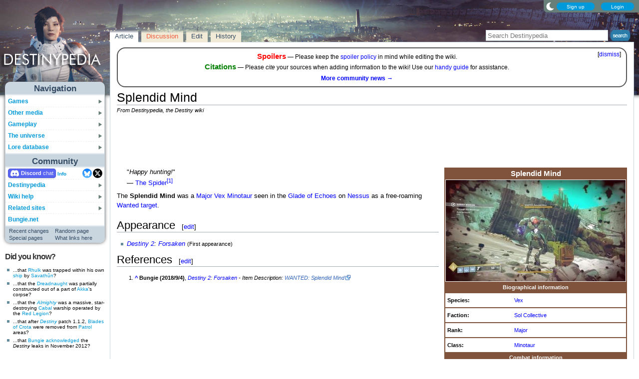

--- FILE ---
content_type: text/css; charset=utf-8
request_url: https://www.destinypedia.com/load.php?lang=en&modules=ext.gadget.GlobalStyle%2CMainPageStyle%2CNavboxStyle%2CResponsiveStyle%2CStaffHighlights%2CWallpapers&only=styles&skin=nimbus
body_size: 1746
content:
body.anon #rc-welcome,body.anon.ns-content.action-view.mobile #stub:not(:only-child),body.anon.ns-content.action-view .noticebox:not(.show):not(:only-child),body.anon.ns-content.action-view #mw-hidden-catlinks:nth-of-type(2),body.anon .navbox .plainlinksneverexpand > *{display:none !important}body.anon.ns-content.action-view .tabcontainer .noticebox:not(.show){display:inherit !important}body.anon.ns-content.action-view.desktop .noticebox.show{margin-top:0 !important}.mobile .tabbox > .tab{margin-bottom:6px}.infobox .tabbox > .tab{margin-bottom:13px}.mobile .infobox .tabbox > .tab{margin-bottom:11px}.tabbox > .tab{margin-bottom:11.75px;font-weight:bold}.infobox.tabbed > .tabcontainer > .tabbox > .tab{margin-bottom:9px}.mobile .infobox.tabbed > .tabcontainer > .tabbox > .tab{margin-bottom:6.5px}.infobox .tabbox:not(:first-of-type),.client-js .tabbox:not(:first-of-type){display:none}.tabcontainer{top:-2px;z-index:5;clear:both;position:relative;background-color:#f9f9f9;border:1px solid #aaa;padding:5px 10px;margin-bottom:5px}.infobox .tabcontainer{padding:0;margin-bottom:0}.infobox:not(.tabbed) .tabcontainer{top:0}#community-news p{margin:0 !important}#community-news #more-news{display:none !important}.scrollbox > .wikitable:first-child{margin-top:0}.scrollbox > .wikitable:last-child{margin-bottom:0}.wikitable th a:not(.new){color:inherit !important}.mw-editnotice-notext .mw-prefixindex-list{font-size:90%;list-style:none;column-width:300px;margin-bottom:10px}.profile-icon{width:22px;height:22px;background-size:22px;display:inline-block;vertical-align:middle;margin-right:4px}.user-gift-container img,.ga-item img{background:#f9f9f9}.user-section-heading{clear:both}.page-nav{line-height:1.8}.profile-tab-on,.profile-tab-on a{font-size:100% !important;font-weight:bold !important}#mw-content-text > .profile-on:first-child{padding:10px}body.mw-special-UpdateProfile .firstHeading,body.mw-special-UploadAvatar .firstHeading{display:block}body.mw-special-UpdateProfile #mw-content-text h1,body.mw-special-UploadAvatar #mw-content-text h1{display:none}.ns-2.action-view.rootpage .pagetitle,.ns-200.action-view.rootpage .pagetitle,.ns-202.action-view.rootpage .pagetitle,.ns-2.action-view.rootpage .firstHeading,.ns-200.action-view.rootpage .firstHeading,.ns-202.action-view.rootpage .firstHeading,.ns-2.action-view.rootpage .page-heading,.ns-200.action-view.rootpage .page-heading,.ns-202.action-view.rootpage .page-heading,.ns-2.action-view.rootpage .subtitle,.ns-200.action-view.rootpage .subtitle,.ns-202.action-view.rootpage .subtitle,.ns-2.action-view.rootpage #siteSub,.ns-200.action-view.rootpage #siteSub,.ns-202.action-view.rootpage #siteSub,.ns-2.action-view.rootpage #contentSub,.ns-200.action-view.rootpage #contentSub,.ns-202.action-view.rootpage #contentSub{display:none !important}.infobox p{margin:0.6em 0 !important}.infobox p:has(+ ul){margin-bottom:0 !important}.infoboxcell ul{margin-top:0.3em !important;margin-bottom:0.3em !important}.infobox:not(.tabbed){border-radius:0 0 10px 10px}.infoboxlabel a,.infoboxheading a,.infoboxsubheading a{color:inherit !important}.infoboxspan{line-height:14px;padding:0 4px !important}.infoboxmedia{text-align:center}.infoboxlabel{font-weight:bold;padding:0 2px 0 4px !important}.infoboxcell{padding:0 4px !important}.infoboxlabel,.infoboxcell{line-height:14px;vertical-align:top}.infoboxspan,.infoboxmedia,.infoboxlabel,.infoboxcell{border-top:1px solid #999;border-bottom:1px solid #999}.infoboxfooter{line-height:8px;text-align:center}.mw-parser-output a.extiw[title^="lightgg:"]{background:url(https://destiny.wiki.gallery/images/thumb/d/d7/Lightdotgg.png/10px-Lightdotgg.png) center right no-repeat;padding-right:12px}.containerContent > ul:first-of-type{margin-top:0 !important;margin-bottom:0 !important;margin-right:0.75em !important}@media all and (max-width:719px){.mp-community > * > tr > td{display:block !important;width:auto !important;padding:0 !important}body .containerTem :is(.floatleft,.floatright){margin-top:0 !important}.containerContent input.mw-ui-input{width:70% !important}.containerTem{width:auto !important}}@media all and (max-width:925px){div[style*="flex"] .containerTem{width:auto !important}div[style*="flex"] .containerContent{text-align:center !important}div[style*="flex"]:has(.containerTem){flex:auto !important}}body.mediawiki .navbox-group a,#mw-content-text .navbox-title a,body.mediawiki .navbox-abovebelow a{color:inherit !important}.navbox-title .mw-collapsible-toggle{padding-right:5px}.navbox-title{border-radius:0.5em}.navbox-group{width:15%;font-weight:bold;text-align:center;border-radius:0.5em 0 0 0.5em;padding:0 4px}.navbox-group + .navbox-list{border-radius:0 0.5em 0.5em 0}.navbox-abovebelow,.navbox-list[colspan="2"]{text-align:center;border-radius:0.5em}.navbox-abovebelow{font-size:90%}.navbox{color:#000;width:100%;clear:both;border-spacing:0;border-radius:0.75em;overflow:hidden !important;margin:15px auto 1px !important}.navbox table{border-spacing:0}.navbox p{margin:0 !important}.navbox:last-child{margin-bottom:0 !important}.navbox .navbox{margin:0 auto !important}.navbox + .navbox,.navbox + p + .navbox,.navbox + div + p + .navbox,.navbox + .navbox-heading + .navbox,.content-table-wrapper + .content-table-wrapper .navbox{margin-top:0 !important}.navbox-list > div > .navbox:first-of-type{margin-top:-1px !important}.navbox-list:has(.navbox){background:none !important}.navbox .navbox + .navbox,.navbox .navbox + p + .navbox,.mobile.mediawiki .navbox + .navbox{margin-top:1px !important}.skin-timeless .navbox-title{padding-bottom:0 !important}.skin-timeless .navbox td{padding-top:0 !important}.client-nojs .navspace-big,.client-nojs .navspace-small{display:none !important}.navbox .center-template{margin:0 !important}@media print{.navbox{display:none}}@media all and (max-width:719px){.user-board-message{width:auto !important}.user-page-message-form textarea{width:100% !important}}@media all and (min-width:720px){#user-page-left > .profile-info-container > div{width:50%;float:left}}.mw-userlink[title="User:CIA391"],.mw-userlink[title="User:CabalRedGuard"],.mw-userlink[title="User:Guahanboy 98"],.mw-userlink[title="User:Hawki"],.mw-userlink[title="User:Joskaa"],.mw-userlink[title="User:KFC just"],.mw-userlink[title="User:MorningWalker"],.mw-userlink[title="User:Observance"],.mw-userlink[title="User:OmgHAX!"],.mw-userlink[title="User:Primus Draug'oth"],.mw-userlink[title="User:The Man From Overwhere"],#whopatrol a{color:#B78C25 !important}.mw-userlink[title="User:Mirror Zero"],.mw-userlink[title="User:TheTrueSorrowMaker"],.mw-userlink[title="User:WizardWolf"],#whoadmin a{color:#048204 !important}.mw-userlink[title="User:Arcmind-1"],.mw-userlink[title="User:Dante the Ghost"],.mw-userlink[title="User:Shazamikaze"],#whocrat a{color:#9932CC !important}.mw-userlink[title="User:Porplemontage"],#whodev a{color:#FF1493 !important}.mw-userlink[title="User:DestinypediaBot"],.mw-userlink[title="User:Metal Nazo (page does not exist)"],.mw-userlink[title="User:PorpleBot"],.mw-userlink[title="User:Spartabot"],#whobot a{color:#FF8C00 !important}.opacity70{background:url(https://destiny.wiki.gallery/images/c/ca/70opacity.png) repeat}.citadel{background:url(https://destiny.wiki.gallery/images/f/f4/Citadel_desktop.jpg) no-repeat center top}body.mediawiki .citadel a{color:#060 !important}.destiny{background:url(https://destiny.wiki.gallery/images/2/23/Travelers_rest_desktop.jpg) no-repeat center top}body.mediawiki .destiny a{color:#1AAAE7 !important}.director{background:url(https://destiny.wiki.gallery/images/2/22/Destiny_2_Director_post-campaign.png) no-repeat center top}body.mediawiki .director a{color:#F90 !important}.exclusion{background:url(https://destiny.wiki.gallery/images/7/77/Exclusion_zone_desktop.jpg) no-repeat center top}body.mediawiki .exclusion a{color:#F30 !important}.garden{background:url(https://destiny.wiki.gallery/images/c/c9/Garden_desktop.jpg) no-repeat center top}body.mediawiki .garden a{color:#ff1a1a !important}.hellmouth{background:url(https://destiny.wiki.gallery/images/e/ed/Hellmouth_desktop.jpg) no-repeat center top}body.mediawiki .hellmouth a{color:#1AAAE7 !important}.mars{background:url(https://destiny.wiki.gallery/images/c/c0/Mars_desktop.jpg) no-repeat center top}body.mediawiki .mars a{color:#C30 !important}.reef{background:url(https://destiny.wiki.gallery/images/0/0d/Destiny_Reef_queen.jpg) no-repeat center top}body.mediawiki .reef a{color:#cc3399 !important}.ttk{background:url(https://destiny.wiki.gallery/images/e/e3/ConceptArt_Space_Battle_01-1170x731.jpg) no-repeat center top}body.mediawiki .ttk a{color:#1AAAE7 !important}

--- FILE ---
content_type: text/css; charset=utf-8
request_url: https://www.destinypedia.com/load.php?lang=en&modules=site.styles&only=styles&skin=nimbus
body_size: 1257
content:
.mw-indicator{margin:0 2px}h1{font-size:2.00em}h2{font-size:1.75em}h3{font-size:1.45em}h4{font-size:1.32em}h5{font-size:1.15em}h6{font-size:1.00em}.fakeh2{font-size:1.75em;border-bottom:1px solid #a2a9b1;padding-top:0.5em;padding-bottom:0.17em;margin-bottom:0.6em}.fakeh3{font-size:1.45em;font-weight:bold;padding-top:0.5em;padding-bottom:0.17em;margin-bottom:0.3em}#bodyContent{background:transparent !important}.catlinks{background:#f9f9f9}.mw-parser-output > .col-begin{margin-top:0.3em}.featurelist .mw-collapsible{margin-right:10px}.featurelist h3{padding-top:0;padding-bottom:0.5em}.featurelist .mw-collapsible-content{margin-top:-0.5em;margin-bottom:0.5em}.featurelist td > p{display:none}p.subtitle,#siteSub{display:block;font-size:90%;font-style:italic;margin:0}.infobox{float:right;clear:right;font-size:90%;margin:0 0 1em 1em;padding:2px}.infoboxheading{font-size:130%}.random-users-avatars img{background:#fff}div.thumb{border-color:transparent}body.page-Main_Page.action-view #bodyContent{margin-top:18px}.page-Special_UpdateProfile_preferences .site-button,.page-Special_UploadAvatar .site-button{margin-top:10px}.page-Special_UpdateProfile_preferences input[type="checkbox"]{margin:2px 5px 0 0}.profile-update{margin-bottom:5px}.profile-tab-bar{margin-top:26px}.foreground a{color:#1AAAE7}.noticebox + .noticebox{margin-top:-5px !important}.mp-activity{padding:3px 0;border:none}.mp-site-activity h2{padding:10px 0 2px 0}.item{margin:2px 0 2px 20px }.item p{margin-bottom:0.3em}.bodySearchWrap .mw-ui-button,.createboxButton{padding-top:6px !important;padding-bottom:6px !important}@-moz-document url-prefix(){.bodySearchWrap .mw-ui-button,.createboxButton{padding-top:6px !important;padding-bottom:5px !important}}.page-Destiny_2_Lore .tabbox{background:url(https://destiny.wiki.gallery/images/a/af/Destiny_2_menu_background_blurred_by_destinywarlock-dbguds6.png)}.page-Destiny_2_Lore .tabbox,.page-Destiny_2_Lore .tabbox h2{color:#fff}.page-Destiny_2_Lore .tabcontainer{padding:0}.page-Destiny_2_Lore .selected{padding-bottom:1px}.page-User_Arcmind_Other .tabtoc li.selected{background:#0a0c0f !important}.page-User_Arcmind_Other .tabtoc li.selected a{color:white !important}.page-User_Arcmind_Other .tabcontainer h2{color:white !important}#whosonline{margin-bottom:0}@media all and (max-width:1100px){#siteNotice{font-size:80%}}.mp-welcome-logged-in{width:270px;margin-top:-13px}.mp-welcome-points{width:170px;padding-left:5px}.pagetitle{display:block !important}.mw-special-UpdateProfile input[type="text"],.mw-special-EditProfile input[type="text"]{width:225px;border:1px solid #c8ccd1}.mw-special-UpdateProfile select,.mw-special-EditProfile select{width:229px;border:1px solid #c8ccd1}.mw-special-EditProfile textarea{width:95%}.user-section-heading{clear:both}.user-section-title{letter-spacing:normal}#profile-toggle-button{top:10px !important}#profile-top{margin-bottom:15px;border-bottom:1px solid #C9D6E0}div#profile-top,.profile-info{background-color:transparent}.profile-info-container p{margin:0 0 8px 10px}.user-home-item-gift{margin:2px 25px}.user-board-message{background:#fff;border:1px solid #C9D6E0}.user-board-message img{max-width:100% !important;height:auto !important}.user-board-message-content{margin:0 5px}.user-board-message-body{float:none}.user-board-message-from{background-color:#F8F5F5}.no-info-container{background-color:#F8F5F5}.profile-tab a:hover{color:#466C2C !important}.page-nav{margin:8px 5px 10px}.page-nav a,.page-nav a:visited{border:1px solid #ccc;padding:2px 6px;background:#F8F5F5;color:#000}.page-nav a:hover{background:#eee;text-decoration:none}.g-give-all{background:#fff}.random-users-avatars{padding:0px 0px 0px 10px}.random-users-avatars h2{border-bottom:none;margin:0px 0px 0px 0px;padding:7px 0px 8px 0px}.random-users-avatars img{border:1px solid #DCDCDC;display:block;float:left;height:50px;margin:0px 8px 8px 0px;width:50px}.warningbox,.mw-warning-box{max-height:300px;overflow-y:auto}body{background:#fff url(https://destiny.wiki.gallery/images/9/9a/HQyeD3R.jpg) repeat-x left top / contain}#site-logo{margin-bottom:-10px}#mw-indicator-rc{top:13px}.client-nojs #site-logo a,.mw-special-Gadgets #site-logo a,.mw-special-Userlogin #site-logo a,.mw-special-Preferences #site-logo a,.mw-special-ChangeEmail #site-logo a,.mw-special-ResetTokens #site-logo a,.mw-special-BotPasswords #site-logo a,.mw-special-CreateAccount #site-logo a,.mw-special-PasswordReset #site-logo a{background-image:url(https://destiny.wiki.gallery/images/b/b6/Rotation_logo_speaker.png)}.ns-talk p + dl,.ns-110 p + dl,.rootpage-Destinypedia_Featured p + dl,.rootpage-Destinypedia_Changing_username p + dl{margin-top:-0.4em}.ns-talk dl + dl,.ns-110 dl + dl,.rootpage-Destinypedia_Featured dl + dl,.rootpage-Destinypedia_Changing_username dl + dl{margin-top:-0.2em}.pagetitle{padding-top:5px}#article-body,#content{border:1px solid #C9D6E0}#navigation-title,#footer-container h2,#other-links a,#article-tabs a,#article-tabs div{color:#344B63}#navigation-title{background:url(https://destiny.wiki.gallery/images/nav-top.png) no-repeat scroll left bottom #C9D6E0}#other-links{background:url(https://destiny.wiki.gallery/images/nav-bottom.png) no-repeat scroll left top #C9D6E0}#menu,.sub-menu,#searchInput,#footer-container{border-color:#C9D6E0}a.mw-skin-nimbus-button.positive-button{background:#0099D9}a.mw-skin-nimbus-button.positive-button:hover{color:#01405B !important}#menu #discord-button::after{content:' chat';font-weight:normal;opacity:0.85}

--- FILE ---
content_type: text/css
request_url: https://wiki.gallery/1_39/css/dark/bungie.css
body_size: 1200
content:
/* CSS placed here will be applied to Bungie dark skins */

/* Dark classes */
.darker {
	border-color: #666 !important;
}
.darker th, .darker td[colspan] {
	color: #fff !important;
}
.darker, .darker :is(tr, td, div) {
	color: var(--text-color) !important;
}
.darker, .darker th, .darker .tier2,
.darker td[colspan], .darker.policy td {
	background: #444 !important;
}
.darker tr, .darker td, .darker div {
	background: #333 !important;
	border-color: #666 !important;
}
.dark-light {
	border-color: #ccc !important;
	background: #1f1f1f !important;
}
.darkbg {
	color: var(--text-color);
	background: #222 !important;
}
.darkbg3 {
	color: #fff;
	background: #333 !important;
}

/* Color hacks */
td[style*="background:#80915b"],
div[style*="background:#F2F3F4"],
table[style*="background:#F0F0F0"],
table:not([class])[style*="background:#F2F3F4"] {
	color: inherit !important;
	background: #444 !important;
}
table tr[style^="background-color:#c1ecf2"],
table tr[style^="background-color:#C1ECF2"] {
	background: #444 !important;
}
td[style*="background:#ff1a1a"],
td[style*="background:#CCCCFF"] {
	background: #333 !important;
	border-color: #666 !important;
}

/* Main page */
.containerTem, .containerContent,
.containerTitle, .containerTitle span {
	color: var(--text-color) !important;
}
.containerTem {
	background: #444 !important;
}
.containerContent {
	background: #333 !important;
}
.containerContent input:not(#wpTextbox1) {
	background-color: #444 !important;
}

/* Misc. fixes */
.boilerplate, .hideTem, .linkbox {
	color: #fff !important;
	background: #444 !important;
	border-color: #666 !important;
}
.hideContent {
	color: #fff !important;
	background: #555 !important;
}
.featurelist .mw-collapsible-content {
	border-color: #666 !important;
}

/* Notice boxes */
.noticebox,
.noticebox :is(td, div, span, font) {
	color: var(--text-color) !important;
}
.noticebox {
	background: #333 !important;
	border-color: #444 !important;
}
.noticebox div {
	background: #333 !important;
	border: none !important;
}
.notice {
	color: #fff !important;
	background: #333 !important;
}

/* File licenses */
div#imageLicense.boilerplate,
div#imageLicenseText, div.image, table.image {
	color: #fff !important;
	background-color: #444 !important;
	border-color: #888 !important;
}

/* Tabcontainers */
.tabcontainer table.wikitable > * > tr > th {
	background-color: #4f4f4f !important;
}
.tabcontainer div.thumbinner,
.tabcontainer table.wikitable, .tabcontainer table.wikitable td,
body.mediawiki .mw-parser-output .tabcontainer .gallerybox div.thumb {
	background: #3f3f3f;
}
body.mediawiki .mw-parser-output .infobox .tabcontainer .gallerybox div.thumb {
	background: #444;
}
body.mediawiki .mw-parser-output .infobox .tabcontainer ul.gallery.mw-gallery-slideshow .gallerybox div.thumb {
	background: transparent !important;
}
.infobox:not(.tabbed) .tabcontainer ul.gallery.mw-gallery-slideshow .gallerybox.slideshow-current {
	background: #333 !important;
}
.tabcontainer ul.gallery.mw-gallery-slideshow .gallerybox.slideshow-current {
	background: #444 !important;
}
.tabcontainer, .tabtoc li.selected {
	background-color: #303030;
}
.tabtoc li a {
	color: #fff !important;
}

/* Infoboxes */
table.infobox {
	color: #fff !important;
	border: none !important;
	background: #666 !important;
}
div.infobox, .infobox :is(tr, td, th),
.mw-parser-output .infobox .infoboxspan, .mw-parser-output .infobox .infoboxmedia,
.mw-parser-output .infobox .infoboxlabel, .mw-parser-output .infobox .infoboxcell {
	color: #fff !important;
	border-color: #666 !important;
	background: #333 !important;
}
.infobox tr td[colspan],
.mw-parser-output .infobox tr td.infoboxlabel[colspan],
.infobox .infoboxheading, .infobox .infoboxsubheading {
	color: #fff !important;
	background: #666 !important;
}
.infobox .infoboxfooter,
.infobox > tbody > tr:last-of-type,
.infobox > tbody > tr:last-of-type > td[colspan] {
	background: transparent !important;
}
.infobox > tbody > tr:last-of-type > td[colspan] a {
	color: #ddd !important;
}
.infobox .infoboxheading a,
.infobox .infoboxsubheading a,
.infobox tr td.infoboxlabel[colspan] a {
	color: #fff !important;
}
.infobox .tabcontainer, .infobox .tabtoc li.selected {
	background: #444;
}

/* Navboxes */
.navbox {
	color: #fff !important;
	background: #444 !important;
	border: none !important;
}
body.mediawiki .mw-parser-output .navbox th a,
.navbox a.mw-collapsible-text, .navbox :is(span, font) {
	color: #fff !important;
}
div.navbox div, .navbox .navbox-title, .navbox th, .navbox tr, .navbox td {
	color: #fff !important;
	background: #444 !important;
}
.navbox .navbox, .navbox .navbox .navbox-title, .navbox .navbox th, .navbox .navbox tr, .navbox .navbox td {
	background: #333 !important;
}
.navbox .navbox .navbox, .navbox .navbox .navbox .navbox-title, .navbox .navbox .navbox th, .navbox .navbox .navbox tr, .navbox .navbox .navbox td {
	background: #252525 !important;
}
body.mediawiki.porple .mw-parser-output .navbox .navbox-group {
	color: #fff !important;
	background: #2A2A2A !important;
	border-color: #2A2A2A !important;
}
body.mediawiki .mw-parser-output .navbox .navbox-list {
	color: #fff !important;
	background: #2F2F2F !important;
	border-color: #2F2F2F !important;
}
body.mediawiki .mw-parser-output .navbox .nowraplinks > * > tr,
body.mediawiki .mw-parser-output .navbox .navbox-list:has(.navbox),
body.mediawiki .mw-parser-output .navbox .navbox-list[style*="background:none"] {
	background: none !important;
}

/* Social profile */
.mw-special-EditProfile #mw-content-text :is(input, select, textarea),
.mw-special-UpdateProfile #mw-content-text :is(input, select, textarea),
input.site-button, select#message_type, textarea#message, div.page-nav a {
	color: #fff !important;
	background: #333 !important;
}
.profile-info-container :is(b, div), .needed-points,
:is(.top-fan-nav, .top-awards-navigation) h1, .top-fan-num {
	color: var(--text-color) !important;
}
#mw-content-text input.site-button:hover, .page-nav a:hover {
	background: #444 !important;
}
#mw-content-text input.site-button[disabled=""] {
	background: #696969 !important;
}
.no-info-container {
	color: #fff;
	background-color: #555 !important;
}
input.site-button {
	border: 1px solid #c8ccd1;
	padding: 2px 10px;
}
#profile-toggle-button {
	background: #666;
}
#mw-content-text > .profile-on {
	background-color: #333;
	border-color: #aaa;
}
.profile-tab-on {
	background-color: #666;
	color: #fff !important;
	border: 1px solid #fff;
}
.profile-tab {
	border: 1px solid #fff;
	background-color: #2e2e2e;
}
.profile-update-title,
.profile-tab-bar .profile-tab a,
.profile-tab-bar .profile-tab-on a,
#profile-toggle-button a, #points-level a,
.random-users-avatars h2 {
	color: #fff !important;
}
#profile-image img {
	background: #333 !important;
	border-color: #ccc !important;
}
#profile-top, .user-section-heading {
	border-color: #ccc !important;
}
.user-board-message, .mp-welcome-image img,
.ga-item img, .ga-description img, .ga-recent img,
.user-gift-container img, .user-relationship-container img {
	background: #333 !important;
	border-color: #666 !important;
}
.g-give-container {
	background: #202020 !important;
	border-color: #666 !important;
}
.g-recent, .ga-item, .ga-recent, .activity-item {
	border-color: #666 !important;
}
.user-board-message-image img {
	background: #222 !important;
	border-color: #555 !important;
}
.user-board-message-from {
	background: #444 !important;
}
#blast-friends-list div.blast-friend-unselected {
	color: #fff !important;
	background: #333 !important;
}
#blast-friends-list div.blast-friend-selected {
	color: #eee !important;
	background: #666 !important;
	border-color: #999 !important;
}
.black-text {
	color: #999 !important;
}
.g-new, .random-users-avatars h2 {
	color: #000;
}
.g-give-all {
	background: #333;
	border-color: #666;
}
.g-give-all-selected {
	border-color: #fff;
}
.g-blue {
	color: #fff !important;
}
/* Social talk tabs */
.ns-200 #ca-talk a, .ns-202 #ca-talk a,
.ns-200 a[title="Discussion about the content page"],
.ns-202 a[title="Discussion about the content page"] {
	color: var(--link-color) !important;
}


--- FILE ---
content_type: text/css; charset=UTF-8
request_url: https://www.destinypedia.com/MediaWiki:Dark.css?action=raw&ctype=text/css
body_size: 75
content:
/* CSS placed here will be applied to dark mode */

:root {
	--link-color: #009CFF;
	--link-color-new: #FF1A1A;
	--link-color-external: #54BDFF;
}

/* External link icon (blue) */
.mw-parser-output a.external, .link-mailto, .link-ftp, .link-irc, .link-audio, .link-video, .link-document {
	background-image: linear-gradient(transparent,transparent),url("data:image/svg+xml,%3Csvg xmlns:rdf=%22http://www.w3.org/1999/02/22-rdf-syntax-ns%23%22 xmlns=%22http://www.w3.org/2000/svg%22 height=%2213%22 width=%2213%22 version=%221.1%22 xmlns:cc=%22http://creativecommons.org/ns%23%22 xmlns:dc=%22http://purl.org/dc/elements/1.1/%22%3E %3Cg transform=%22translate%28-36.467808%2C-258.39005%29%22%3E %3Cpath style=%22opacity:1%3Bfill:%2354BDFF%3B%22 d=%22m41.47%2C259.4%2C7%2C0%2C0%2C7-2-2-3%2C2%2C0-1%2C3-2.25%2C1%2C1%2C0-3.75-3.75%2C0%2C1%2C1-2.25%2C3-1%2C0%2C2-3z%22/%3E %3Cpath style=%22opacity:1%3Bfill:%2354BDFF%3B%22 d=%22m43.47%2C261.4-5%2C0%2C0%2C8%2C8%2C0%2C0-5-1%2C0%2C0%2C4-6%2C0%2C0-6%2C4%2C0z%22/%3E %3Cpath style=%22opacity:1%3Bfill:%2315a5ea%3B%22 d=%22m40.55%2C263.9c0-0.6213%2C0.6213-0.6213%2C0.6213-0.6213%2C1.864%2C0.6213%2C3.107%2C1.864%2C3.728%2C3.728%2C0%2C0%2C0%2C0.6213-0.6213%2C0.6213-1.243-1.864-1.864-2.485-3.728-3.728z%22/%3E %3C/g%3E %3C/svg%3E");
}

--- FILE ---
content_type: text/plain;charset=UTF-8
request_url: https://c.pub.network/v2/c
body_size: -266
content:
7b9a7d46-a7e4-43a7-8dc7-965c8d436e87

--- FILE ---
content_type: text/plain;charset=UTF-8
request_url: https://c.pub.network/v2/c
body_size: -113
content:
c4fc234e-7854-4789-adb5-cb3a8f92a3ae